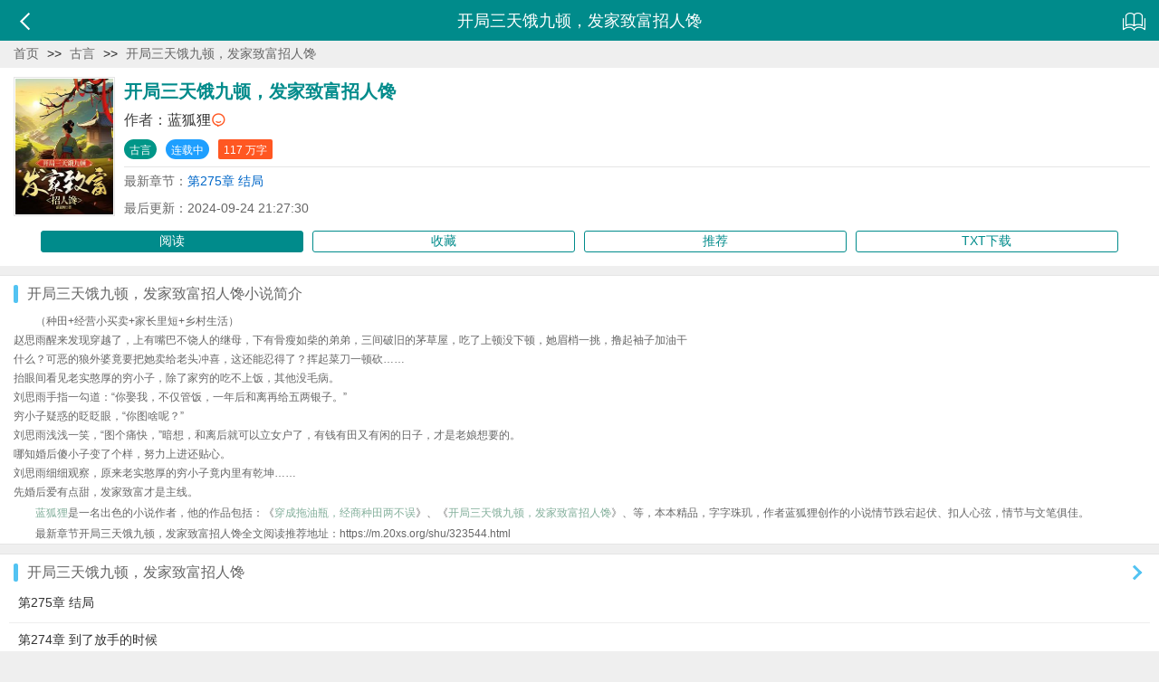

--- FILE ---
content_type: text/html; charset=utf-8
request_url: https://m.20xs.org/shu/323544.html
body_size: 13746
content:
<!DOCTYPE html><html><head><meta charset="UTF-8"><title>开局三天饿九顿，发家致富招人馋(蓝狐狸)_开局三天饿九顿，发家致富招人馋最新章节_20小说网移动版(m.20xs.org)</title><meta name="keywords" content="开局三天饿九顿，发家致富招人馋,开局三天饿九顿，发家致富招人馋最新章节,蓝狐狸"><meta name="description" content="开局三天饿九顿，发家致富招人馋最新章节由蓝狐狸提供：（种田+经营小买卖+家长里短+乡村生活）赵思雨醒来发现穿越了，上有嘴巴不饶人的继母，下有骨瘦如柴的弟弟，三间破旧的茅草屋，吃了上顿没下顿，她眉梢一挑，撸起袖子加油干什么？可恶的狼外婆竟要把她卖给老头冲喜，这还能忍得了？挥起菜刀一顿砍……抬眼间看见老实憨厚的穷小子，除了家穷的吃不上饭，其他没毛病。刘思雨手指一勾道：“你娶我，不仅管饭，一"><meta name="viewport" content="width=device-width,initial-scale=1.0,maximum-scale=1.0,minimum-scale=1.0,user-scalable=0"><meta name="format-detection" content="telephone=no,email=no,address=no"><meta name="applicable-device" content="mobile"><meta name="renderer" content="webkit"><meta http-equiv="Cache-Control" content="no-transform"><meta http-equiv="Cache-Control" content="no-siteapp"><meta http-equiv="X-UA-Compatible" content="IE=edge,chrome=1"><meta name="author" content="蓝狐狸" /><meta property="og:type" content="novel" /><meta property="og:title" content="开局三天饿九顿，发家致富招人馋"/><meta property="og:description" content="20小说网免费提供作者(蓝狐狸)的经典小说：《开局三天饿九顿，发家致富招人馋》最新章节全文阅读服务,本站更新及时,无弹窗广告,欢迎光临(m.20xs.org)观看小说:（种田+经营小买卖+家长里短+乡村生活）赵思雨醒来发现穿越了，上有嘴巴不饶人的继母，下有骨瘦如柴的弟弟，三间破旧的茅草屋，吃了上顿没下顿，她眉梢一挑，撸起袖子加油干什么？可恶的狼外婆竟要把她卖给老头冲喜，这还能忍得了？挥起菜刀一顿砍……抬眼间看见老实憨厚的穷小子，除了家穷的吃不上饭，其他没毛病。刘思雨手指一勾道：“你娶我，不仅管饭，一年后和离再给五两银子。”穷小子疑惑的眨眨眼，“你图啥呢？”刘思雨" /><meta property="og:url" content="https://m.20xs.org/shu/323544.html" /><meta property="og:image" content="https://img.20xs.org/323544/258067.jpg" /><meta property="og:novel:category" content="古言" /><meta property="og:novel:author" content="蓝狐狸" /><meta property="og:novel:book_name" content="开局三天饿九顿，发家致富招人馋" /><meta property="og:novel:read_url" content="https://m.20xs.org/323544/" /><meta property="og:novel:author_link" content="https://m.20xs.org/zuozhe/蓝狐狸.html"/><meta property="og:novel:status" content="连载中" /><meta property="og:novel:update_time" content="2024-09-24 21:27" /><meta property="og:novel:latest_chapter_name" content="第275章 结局" /><meta property="og:novel:latest_chapter_url" content="https://m.20xs.org/323544/119127342.html" /><link rel="stylesheet" type="text/css" href="/tpl/m/css/common.css?v=0.53"><script type="text/javascript" src="/tpl/m/js/common.js?v=0.53"></script></head><body id="info" article-id="323544"><div class="header"><i class="layui-icon i_back"></i><i class="layui-icon i_history"></i><h1>开局三天饿九顿，发家致富招人馋</h1></div><div class="main"><div class="path"><a href="https://m.20xs.org">首页</a> &gt;&gt; <a href="/GuYan/">古言</a> &gt;&gt; <a href="/shu/323544.html">开局三天饿九顿，发家致富招人馋</a></div><div class="detail"><img src="https://img.20xs.org/323544/258067.jpg" alt="开局三天饿九顿，发家致富招人馋"><p class="name"><strong>开局三天饿九顿，发家致富招人馋</strong></p><p class="author">作者：<a href="/zuozhe/蓝狐狸.html">蓝狐狸</a><i class="layui-icon i_author"></i></p><p><a href="/GuYan/" class="layui-btn layui-btn-xs layui-btn-radius">古言</a><span class="layui-btn layui-btn-xs layui-btn-radius layui-btn-normal">连载中</span><span class="layui-btn layui-btn-xs layui-bg-red">117 万字</span></p><p class="new">最新章节：<a href="/323544/119127342.html">第275章 结局</a></p><p>最后更新：2024-09-24 21:27:30</p></div><ul class="action"><li><a href="/323544/">阅读</a></li><li><a id="mark">收藏</a></li><li><a id="vote">推荐</a></li><li><a href="/xiazai/323544.html">TXT下载</a></li></ul><div class="box"><div class="title">开局三天饿九顿，发家致富招人馋小说简介</div><div class="intro"><p> （种田+经营小买卖+家长里短+乡村生活）<br /> 赵思雨醒来发现穿越了，上有嘴巴不饶人的继母，下有骨瘦如柴的弟弟，三间破旧的茅草屋，吃了上顿没下顿，她眉梢一挑，撸起袖子加油干<br /> 什么？可恶的狼外婆竟要把她卖给老头冲喜，这还能忍得了？挥起菜刀一顿砍……<br /> 抬眼间看见老实憨厚的穷小子，除了家穷的吃不上饭，其他没毛病。<br /> 刘思雨手指一勾道：“你娶我，不仅管饭，一年后和离再给五两银子。”<br /> 穷小子疑惑的眨眨眼，“你图啥呢？”<br /> 刘思雨浅浅一笑，“图个痛快，”暗想，和离后就可以立女户了，有钱有田又有闲的日子，才是老娘想要的。<br /> 哪知婚后傻小子变了个样，努力上进还贴心。<br /> 刘思雨细细观察，原来老实憨厚的穷小子竟内里有乾坤……<br /> 先婚后爱有点甜，发家致富才是主线。</p></p><p><a href="/zuozhe/蓝狐狸.html" title="蓝狐狸">蓝狐狸</a>是一名出色的小说作者，他的作品包括：《<a href="/275744/" title="穿成拖油瓶，经商种田两不误">穿成拖油瓶，经商种田两不误</a>》、《<a href="/323544/" title="开局三天饿九顿，发家致富招人馋">开局三天饿九顿，发家致富招人馋</a>》、等，本本精品，字字珠玑，作者蓝狐狸创作的小说情节跌宕起伏、扣人心弦，情节与文笔俱佳。</p><p>最新章节开局三天饿九顿，发家致富招人馋全文阅读推荐地址：https://m.20xs.org/shu/323544.html</p></div></div><div class="box"><div class="title"><a href="/323544/">开局三天饿九顿，发家致富招人馋</a></div><ul class="vlist"><li><a href="/323544/119127342.html">第275章 结局</a></li><li><a href="/323544/119127341.html">第274章 到了放手的时候</a></li><li><a href="/323544/119127340.html">第273章 逃跑被抓</a></li><li><a href="/323544/118951172.html">第272章 刘思雨被抓</a></li><li><a href="/323544/118951170.html">第271章 秦风的心意</a></li><li class="now"><a href="/323544/"><span style="left:auto;right:5px;">【展开+】</span>查看全部章节列表......</a></li><li><a href="/323544/114075326.html">第5章 多嘴的张婆子</a></li><li><a href="/323544/114075325.html">第4章 请兽医遇上下雨</a></li><li><a href="/323544/114075324.html">第3章 猪都不吃的东西，你当个宝</a></li><li><a href="/323544/114075322.html">第2章 十两银子的诱惑</a></li><li><a href="/323544/114075320.html">第1章 尖锐的声音</a></li></ul></div><div class="box"><div class="title">《开局三天饿九顿，发家致富招人馋》推荐</div><ul class="list"><li><a href="/shu/239627.html"><img src="https://img.20xs.org/239627/192107.jpg" alt="重生之将门毒后"></a><p class="bookname"><a href="/239627/">重生之将门毒后</a></p><p class="data"><span class="layui-btn layui-btn-xs layui-btn-radius">古言</span><span class="layui-btn layui-btn-xs layui-btn-radius layui-btn-danger">完结</span></p><p class="intro"> 将门嫡女，贞静柔婉，痴恋定王，自奔为眷。 六年辅佐，终成母仪天下。 陪他打江山，兴国土，涉险成为他国人质，五年归来，后宫已无容身之所。 他怀中的美人笑容明艳：“姐姐，江山定了，你也该退了。” 女儿惨死，太子被废。沈家满门忠烈，无一幸免。一朝倾覆，子丧族亡！ 沈妙怎么也没想到，患难夫妻，相互扶持，不过是一场逢场作戏的笑话！ 他道：“看在你跟了朕二十年，赐你全尸，谢恩吧。” 三尺白绫下，沈妙立下毒誓：是日何时丧，予与汝皆亡！ 重生回十四岁那年，悲剧未生，亲人还在，她还是那个温柔雅静的将门嫡女。 极品亲戚包藏祸心，堂姐堂妹恶毒无情，新进姨娘虎视眈眈，还有渣男意欲故技重来？ 家族要护，大仇要报，江山帝位，也要分一杯羹。这辈子，且看谁斗得过谁！ 但是那谢家小侯爷，提枪打马过的桀骜少年，偏立在她墙头傲然：“颠个皇权罢了，记住，天下归你，你——归我！” ---------------------------------------------------------- ——幽州十三京。 ——归你。 ——漠北定元城。 ——归你。 ——江南豫州，定西东海，临安青湖，洛阳古城。 ——都归你。 ——全都归我，谢景行你要什么？ ——嗯，你。 ------------------------------------------------------------- 最初他漠然道：“沈谢两家泾渭分明，沈家丫头突然示好，不怀好意！” 后来他冷静道：“都是一条绳上的蚂蚱，沈妙你安分点，有本候担着，谁敢逼你嫁人？” 再后来他傲娇道：“颠个乾坤不过如此。沈娇娇，万里江山，你我二人瓜分如何？” 最后，他霸气的把手一挥：“媳妇，分来分去甚麻烦，不分了！全归你，你归我！” 沈妙：“给本宫滚出去！”霸气重生的皇后凉凉和不良少年谢小候爷，男女主身心干净，强强联手，宠文一对一。请各位小天使多多支持哦~</p><p class="data">最新：<a href="/239627/94030733.html">第1161章 彩蛋番外</a></p></li><li><a href="/shu/233899.html"><img src="https://img.20xs.org/233899/192810.jpg" alt="嫡嫁千金"></a><p class="bookname"><a href="/233899/">嫡嫁千金</a></p><p class="data"><span class="layui-btn layui-btn-xs layui-btn-radius">古言</span><span class="layui-btn layui-btn-xs layui-btn-radius layui-btn-danger">完结</span></p><p class="intro"> 薛家小姐，才貌双绝，嫁得如意郎，恩爱和谐，三载相伴，郎君高中状元。 夫荣妻不贵，他性贪爵禄，为做驸马，将她视作尚公主路上的绊脚石，杀妻灭嗣。 骄纵公主站在她塌前讥讽：便是你容颜绝色，才学无双，终究只是个小吏的女儿，本宫碾死你——就跟碾死一只蚂蚁一样简单！ 被污声名，悬梁自尽，幼弟为讨公道却被强权害死，老父得此噩耗一病不起撒手人寰。 洪孝四十二年，燕京第一美人薛芳菲香消玉殒，于落水的首辅千金姜梨身体中重焕新生！ 一脚跨入高门大户，阴私腌臜层出不绝。各路魍魉魑魅，牛鬼蛇神，她以牙还牙以眼还眼。 曾经柔软心肠，如今厉如刀锋！姜梨发誓，再也不要微如尘埃任人践踏，这一世，平府上冤案，报血海深仇！ 他是北燕最年轻的国公爷，桀骜美艳，喜怒无常，府中收集世间奇花。 人人都说首辅千金姜家二小姐清灵可爱，品性高洁，纯洁良善如雪白莲花。 他红衣华艳，笑盈盈反问：“白莲花？分明就是吃人不吐骨头的食人花。” 姜梨：“国公小心折了手。” 姬蘅：“这么凶猛的食人花，当然是抢回府中镇宅了。”桀骜美人vs世家千金，男主妖艳贱货，女主白莲花精，强强联手，虐遍天下，就问你怕不怕？ 请支持正版茶~~</p><p class="data">最新：<a href="/233899/92762597.html">番外（泰国首发）：大小姐相亲记</a></p></li><li><a href="/shu/227219.html"><img src="https://img.20xs.org/227219/187739.jpg" alt="穿书后女配才是五个哥哥的真团宠"></a><p class="bookname"><a href="/227219/">穿书后女配才是五个哥哥的真团宠</a></p><p class="data"><span class="layui-btn layui-btn-xs layui-btn-radius">古言</span><span class="layui-btn layui-btn-xs layui-btn-radius layui-btn-normal">连载</span></p><p class="intro"> 苏莞意外穿到一本古言团宠文里，穿成了里面被地主妾室调换的假千金，也是本书最恶毒的女配，书中，她不满身份被换回，不想回农村过苦日子，故意闹自杀，还处处和真千金过不去，最后成功把自己给作死了，而真千金头顶女主光环，是书里名副其实的团宠，江莞的五个哥哥将来都会成为大佬，大哥入朝为官，官拜三品，二哥被神医收徒，医毒双绝，三哥保家卫国，成一代名将，四哥爱庖厨，御赐天下第一楼，五哥丹青妙绝，一画难求! 他们成为大佬后，对养妹越来越喜欢，对亲妹的所作所为却越来越厌恶，最后死的时候，无人愿意管她。 苏莞为了改变自己书中的命运，不让自己变得孤立无援，于是她便顺其自然回了农村老家，以诚心和哥哥们相处，逐渐也成了他们的团宠对象。 改变哥哥们看法的日子里，她利用自己的生活技能让生活越过越好，还一不小心救书中的大佬男二，朝夕相处之间，他对自己情根深种，还假装小奶狗对苏莞各种装可怜扮无辜，实际上他是个不折不扣的大黑芝麻汤圆。 一开始苏莞还假矜持，最后实在受不了他的美颜暴击，然后……斯哈斯哈</p></p><p class="data">最新：<a href="/227219/103042304.html">第481章 现代篇番外（二）</a></p></li><li><a href="/shu/222037.html"><img src="https://img.20xs.org/222037/183764.jpg" alt="疯批小师叔她五行缺德"></a><p class="bookname"><a href="/222037/">疯批小师叔她五行缺德</a></p><p class="data"><span class="layui-btn layui-btn-xs layui-btn-radius">古言</span><span class="layui-btn layui-btn-xs layui-btn-radius layui-btn-danger">完结</span></p><p class="intro"> 情感博主林渡被恋爱脑气得心梗而亡，死后穿进虐恋修真文中，成为手握祭天剧本，用骨灰为主角伟大爱情铺路的美强惨小师叔。 看完了剧本，她缓缓打出一个问号，“这宗门山上的野菜都被挖光了吧？” 系统循循善诱：看到你们宗门那帮恋爱脑了吗？拯救他们，你就能活。 林渡：一个愿打一个愿挨，尊重嘲笑锁死。 系统：亲亲你的寿命还有一天哦。 林渡：专业对口，包您满意。 于是林渡认命拯救起了文中被骗挖灵骨最终沦为残废的大师兄，怀着孩子被道侣剖腹取血救白月光的二师姐，被魔尊利用盗取师门重宝后惨被抛弃堕魔的小师妹…… 就是这个宗门画风怎么这么不对劲呢？掌门亲自铁锅炖大鹅，真人们不是在种菜就是在挖宝…… 林渡：不确定，再看看。 本以为沉沦者愚不可及，可林渡接触了之后才发现，师侄们那么可爱，都是邪魔外道的错！ 剧情渐渐发展到了关键节点，整个宗门都被林渡同化了。 大师兄：缺灵骨无法飞升？飞升不了你还可以下地狱啊！ 二师姐：双修？孩子？我有孕子丹你自己生吧。 小师妹：什么天下第一美男魔尊？就这？还没有我小师叔林渡一根手指头好看！ * 排雷：全本围绕女主成长，微群像，有cp，戏份少。</p></p><p class="data">最新：<a href="/222037/129468866.html">番外 新岁团圆番外</a></p></li><li><a href="/shu/208422.html"><img src="https://img.20xs.org/208422/173684.jpg" alt="团宠之蒋家小女会仙法"></a><p class="bookname"><a href="/208422/">团宠之蒋家小女会仙法</a></p><p class="data"><span class="layui-btn layui-btn-xs layui-btn-radius">古言</span><span class="layui-btn layui-btn-xs layui-btn-radius layui-btn-normal">连载</span></p><p class="intro"> 空间+修仙+种田+团宠+医术 大新闻！大新闻！ 青州百姓们奔走相告。 西津渡二百年没有闺女出生的蒋氏一族生女娃了。 传说这女娃娃生来便身带大福运。 出生当天，久旱的大地便天降甘霖。 出生几天，家里长辈上山打猎，捡到大灵芝，解了家里的燃眉之急。 出生半年，父亲金榜题名被钦点为探花，光宗耀祖。为官后，更是在小乖宝的护佑下，先后种出亩产数千斤的高产新粮种，轰动天下。一路顺风顺水，步步高升。 众勋贵大佬看着在帝王面前，不着痕迹给亲爹邀功捞好处的蒋禹清，再看看自家那群只会争风吃醋的嫡女庶女，羡慕的眼泪从嘴角流下来。 躺赢的蒋爹弱弱的举手：我说真不是我教的，你们信吗？ 众大佬：阿呸...... 眼看着小姑娘越来越出色，引的一众狂风浪蝶争相扑来，某太子彻底怒了，剑锋横扫之处，血流成河：孤养大的花，尔敢！</p></p><p class="data">最新：<a href="/208422/127585925.html">第316章 大结局</a></p></li><li><a href="/shu/233254.html"><img src="https://img.20xs.org/233254/192134.jpg" alt="辞金枝"></a><p class="bookname"><a href="/233254/">辞金枝</a></p><p class="data"><span class="layui-btn layui-btn-xs layui-btn-radius">古言</span><span class="layui-btn layui-btn-xs layui-btn-radius layui-btn-danger">完结</span></p><p class="intro"> 辛柚天生一双异瞳，能偶尔看到他人将要发生的倒霉事。这是她的烦恼，亦是她的底气。 京城吃瓜群众突然发现:少卿府那个寄人篱下的表姑娘硬气起来了！</p><p class="data">最新：<a href="/233254/135520325.html">《辞金枝》简体上市</a></p></li><li><a href="/shu/299671.html"><img src="https://img.20xs.org/299671/239768.jpg" alt="魂穿甄嬛传之从大胖橘开始"></a><p class="bookname"><a href="/299671/">魂穿甄嬛传之从大胖橘开始</a></p><p class="data"><span class="layui-btn layui-btn-xs layui-btn-radius">古言</span><span class="layui-btn layui-btn-xs layui-btn-radius layui-btn-normal">连载</span></p><p class="intro"> 别名：魂穿甄嬛传之从大胖橘开始 食用指南： ①看不惯男性视角可从番外开始看。 ②文笔有限，轻喷，可提意见，但是请在作者书评下方提，别的地方真的看不到，谢谢。 ③第一个世界因为男主还未成长，相信爱情，有自曝环节，不喜还请跳过。 「金手指强大每个世界一个金手指＋男性向」 宋祁穿越了，成了剧中的大胖橘。 嗯，年轻了，后宫还佳丽三千，宋祁表示赚了，可后宫妃嫔接二连三的重生，让宋祁怀疑人生…… 还好金手指够大，宋祁费死费活的当了那么多年的打工人，成就了大好帝国。原本以为可以躺平了，却不曾想……这仅仅是开始。 （最后，谢谢大家观看，简介无能，请看正文） 1.大胖橘?? 2.温实初?? 3.年羹尧?? 4.安比槐?? 5.弘晖?? 6.狂徒与三阿哥?? 7.五蛋弘昼?? 番外一：当宜修穿成沈眉庄?? 番外二：当安陵容长得像柔则?? 番外三：宜修变成如懿?? 番外四：果郡王的艳色后宫?? 全书完结</p></p><p class="data">最新：<a href="/299671/108605694.html">第5章 番外之果郡王的艳色后宫（完）之全书完</a></p></li><li><a href="/shu/295888.html"><img src="https://img.20xs.org/295888/236907.jpg" alt="秦凤药传奇"></a><p class="bookname"><a href="/295888/">秦凤药传奇</a></p><p class="data"><span class="layui-btn layui-btn-xs layui-btn-radius">古言</span><span class="layui-btn layui-btn-xs layui-btn-radius layui-btn-danger">完结</span></p><p class="intro"> 三年大旱，饿殍满地。秦凤药被父母当作两脚羊卖掉，面对死路，她自卖自身跟着人贩子逃走。 被转卖至常家，陪着常家大小姐历经抄家逃难、官复原职、帮助小姐在夫家站稳脚跟，卷入夺嫡之争，入宫后为未来小皇帝登基出谋划策，在家族与皇宫里凭着清醒、多智、腹黑……一路向上爬，登顶大周唯一一品女官。 主角慢慢成长为一个成熟、机智、有勇有谋的女官。请给她成长的时间。</p></p><p class="data">最新：<a href="/295888/149202785.html">第1579章 催毁灵魂</a></p></li><li><a href="/shu/60672.html"><img src="https://img.20xs.org/60672/76767.jpg" alt="穿越逍遥嫡女"></a><p class="bookname"><a href="/60672/">穿越逍遥嫡女</a></p><p class="data"><span class="layui-btn layui-btn-xs layui-btn-radius">古言</span><span class="layui-btn layui-btn-xs layui-btn-radius layui-btn-danger">完结</span></p><p class="intro">新文【穿成八零异能女】正在连载中，欢迎收藏，谢谢支持！~~~ 二十一世纪含着金汤勺出生的肖云依，因飞机失事带着她的金手指空间穿越了，再醒来就成了架空世界龙腾国淮阳侯府二房嫡女展云依。 因三年前父亲带着弟弟出去办事，回府途中因管闲事把仅七岁的嫡子丢失，从此夫妻成陌路。 母亲终是油尽灯枯，在生命的最后为女儿拼尽全力安排后路，然亲爹无颜面对嫡女，干脆不管不问。 大房伯娘母女除了算计她已定婚未婚夫也就算了，还想跟二房姨娘合伙算计她母亲的嫁妆，真是‘是可忍孰不可忍’既然你们都想要，就让你们‘如愿以偿’好了。 可慢慢发现事情并不是那么简单，看云依如何在这架空世界找回丢失的弟弟，培养成人中龙凤，帮着原主和母亲报仇雪恨。 身后传说中铁血冷面神‘战王’之称的睿王爷默默相护，看云依如何逍遥生活这一世。</p><p class="data">最新：<a href="/60672/74494619.html">第1676章 番外九（完）</a></p></li><li><a href="/shu/203631.html"><img src="https://img.20xs.org/203631/134563.jpg" alt="四合院之情满四合院"></a><p class="bookname"><a href="/203631/">四合院之情满四合院</a></p><p class="data"><span class="layui-btn layui-btn-xs layui-btn-radius">古言</span><span class="layui-btn layui-btn-xs layui-btn-radius layui-btn-normal">连载</span></p><p class="intro"> 不一样的人设，不一样的情节，演绎出不一样的四合院儿故事。禽满四合院，成了情满四合院，满满的都是情，满满的都是爱。</p><p class="data">最新：<a href="/203631/80224811.html">第300章 美好生活（大结局）</a></p></li></ul></div></div><div class="tui"><div class="listtop"><a href="https://m.20xs.org/shu/323544.html">开局三天饿九顿，发家致富招人馋 蓝狐狸</a> - <a href="https://m.20xs.org/323544/">开局三天饿九顿，发家致富招人馋全文阅读</a> - <a href="https://m.20xs.org/xiazai/323544.html">开局三天饿九顿，发家致富招人馋txt下载</a> - <a href="https://m.20xs.org/shu/323544.html">开局三天饿九顿，发家致富招人馋最新章节</a> - <a href="https://m.20xs.org/GuYan/">好看的古言小说</a></div><div class="quantop"><a href="/top/monthvisit/"><strong>站内强推</strong></a><a href="https://m.20xs.org/shu/206910.html">十日终焉</a>&nbsp;<a href="https://m.20xs.org/shu/116964.html">剑来</a>&nbsp;<a href="https://m.20xs.org/shu/123604.html">龙族</a>&nbsp;<a href="https://m.20xs.org/shu/308056.html">官场从秘书开始</a>&nbsp;<a href="https://m.20xs.org/shu/243130.html">仕途人生</a>&nbsp;<a href="https://m.20xs.org/shu/248138.html">我在精神病院学斩神</a>&nbsp;<a href="https://m.20xs.org/shu/284405.html">年代1960：穿越南锣鼓巷，</a>&nbsp;<a href="https://m.20xs.org/shu/56322.html">乳娘的诱惑</a>&nbsp;<a href="https://m.20xs.org/shu/197536.html">上门龙婿</a>&nbsp;<a href="https://m.20xs.org/shu/230160.html">官场：救了女领导后，我一路飞升</a>&nbsp;<a href="https://m.20xs.org/shu/446011.html">兽校开局被强吻？我被疯批们娇宠</a>&nbsp;<a href="https://m.20xs.org/shu/343070.html">惊！漂亮炮灰总被疯批男主们觊觎</a>&nbsp;<a href="https://m.20xs.org/shu/210079.html">遮天记</a>&nbsp;<a href="https://m.20xs.org/shu/256519.html">诡舍</a>&nbsp;<a href="https://m.20xs.org/shu/85811.html">混沌天帝诀</a>&nbsp;<a href="https://m.20xs.org/shu/384754.html">穿越做皇帝，体验三千嫔妃</a>&nbsp;<a href="https://m.20xs.org/shu/104581.html">官榜</a>&nbsp;<a href="https://m.20xs.org/shu/75079.html">都市狂枭</a>&nbsp;<a href="https://m.20xs.org/shu/207793.html">老祖别苟了，宇宙要没了</a>&nbsp;<a href="https://m.20xs.org/shu/103106.html">校花之贴身高手</a>&nbsp;</div><div class="readtop"><a href="/top/goodnum/"><strong>经典收藏</strong></a><a href="https://m.20xs.org/shu/239627.html">重生之将门毒后</a>&nbsp;<a href="https://m.20xs.org/shu/222037.html">疯批小师叔她五行缺德</a>&nbsp;<a href="https://m.20xs.org/shu/269573.html">满门炮灰读我心后，全家造反了</a>&nbsp;<a href="https://m.20xs.org/shu/233254.html">辞金枝</a>&nbsp;<a href="https://m.20xs.org/shu/233899.html">嫡嫁千金</a>&nbsp;<a href="https://m.20xs.org/shu/208422.html">团宠之蒋家小女会仙法</a>&nbsp;<a href="https://m.20xs.org/shu/254837.html">穿成继母后，我改造全家种田忙</a>&nbsp;<a href="https://m.20xs.org/shu/227219.html">穿书后女配才是五个哥哥的真团宠</a>&nbsp;<a href="https://m.20xs.org/shu/75534.html">重生之女将星</a>&nbsp;<a href="https://m.20xs.org/shu/233264.html">长安好</a>&nbsp;<a href="https://m.20xs.org/shu/233364.html">红楼之谁也不能打扰我的退休生活</a>&nbsp;<a href="https://m.20xs.org/shu/274594.html">全家偷听我心声杀疯了，我负责吃奶</a>&nbsp;<a href="https://m.20xs.org/shu/233245.html">香归</a>&nbsp;<a href="https://m.20xs.org/shu/293936.html">灯花笑</a>&nbsp;<a href="https://m.20xs.org/shu/233251.html">燕辞归</a>&nbsp;<a href="https://m.20xs.org/shu/87382.html">咸鱼一家的穿书生活</a>&nbsp;<a href="https://m.20xs.org/shu/257088.html">一纸千金</a>&nbsp;<a href="https://m.20xs.org/shu/217747.html">女配修仙：干掉原书大女主</a>&nbsp;<a href="https://m.20xs.org/shu/125334.html">最强升级系统</a>&nbsp;<a href="https://m.20xs.org/shu/226576.html">穿越农家，科举为上</a>&nbsp;</div><div class="newtop"><a href="/top/lastupdate/"><strong>最近更新</strong></a><a href="https://m.20xs.org/shu/449214.html">共梦禁欲权臣后，腰软娇娇被宠野</a>&nbsp;<a href="https://m.20xs.org/shu/449207.html">听到暴君心声，炮灰宫女一身反骨</a>&nbsp;<a href="https://m.20xs.org/shu/449199.html">穿成古代穷鬼，我卖盒饭馋哭太子</a>&nbsp;<a href="https://m.20xs.org/shu/449194.html">皇后只想去父留子，陛下急了！</a>&nbsp;<a href="https://m.20xs.org/shu/449191.html">共感娇软女奴后，暴君他日夜难熬</a>&nbsp;<a href="https://m.20xs.org/shu/449190.html">老太穿成古代女配，被王爷痴宠了</a>&nbsp;<a href="https://m.20xs.org/shu/449183.html">青君</a>&nbsp;<a href="https://m.20xs.org/shu/449182.html">二嫁大吉</a>&nbsp;<a href="https://m.20xs.org/shu/449179.html">毒妻</a>&nbsp;<a href="https://m.20xs.org/shu/449155.html">成婚五年不着家，重生改嫁你哭啥</a>&nbsp;<a href="https://m.20xs.org/shu/449153.html">三体空间？上交国家，硬核升级</a>&nbsp;<a href="https://m.20xs.org/shu/449147.html">暴君病中惊坐起，爱卿竟是女儿身</a>&nbsp;<a href="https://m.20xs.org/shu/449139.html">寒门贵婢</a>&nbsp;<a href="https://m.20xs.org/shu/449137.html">成婚不圆房？重生娇娇不嫁他急了</a>&nbsp;<a href="https://m.20xs.org/shu/449131.html">杀夫弑子后，凶悍恶妇重生了</a>&nbsp;<a href="https://m.20xs.org/shu/449110.html">折骨囚春深</a>&nbsp;<a href="https://m.20xs.org/shu/449105.html">前世为妃你不要，重生另嫁你慌啥</a>&nbsp;<a href="https://m.20xs.org/shu/449104.html">我，木偶戏神，斩断阴阳</a>&nbsp;<a href="https://m.20xs.org/shu/449092.html">寡妇娘子要寻夫</a>&nbsp;<a href="https://m.20xs.org/shu/449090.html">我，恶毒小妾，怎么就母仪天下了</a>&nbsp;<a href="https://m.20xs.org/shu/449080.html">穿书倒霉女配：反派皇帝不许跑</a>&nbsp;<a href="https://m.20xs.org/shu/449075.html">九宫引魂案</a>&nbsp;<a href="https://m.20xs.org/shu/449069.html">穿成奶萌小反派？她带全家打脸去</a>&nbsp;<a href="https://m.20xs.org/shu/449068.html">心声泄露，禁欲太子对我纠缠不休</a>&nbsp;<a href="https://m.20xs.org/shu/449067.html">和离后，清冷权臣红眼喊我小祖宗</a>&nbsp;<a href="https://m.20xs.org/shu/449066.html">都说我克夫，佛子世子偏要破戒宠</a>&nbsp;<a href="https://m.20xs.org/shu/449064.html">恶毒胖媳洗白后，别人逃荒她躺赢</a>&nbsp;<a href="https://m.20xs.org/shu/449063.html">为夫纳妾十八房，我收将军做外室</a>&nbsp;<a href="https://m.20xs.org/shu/449061.html">农家长姐通古今，来回横跳致富勤</a>&nbsp;<a href="https://m.20xs.org/shu/449060.html">墨染相思覆流年</a>&nbsp;<a href="https://m.20xs.org/shu/449053.html">我在大明搞批发，回现代当神豪</a>&nbsp;<a href="https://m.20xs.org/shu/449049.html">食在大梁</a>&nbsp;<a href="https://m.20xs.org/shu/449044.html">怎么？反派也要科举！</a>&nbsp;<a href="https://m.20xs.org/shu/449041.html">囚鸾</a>&nbsp;<a href="https://m.20xs.org/shu/449039.html">朱门砚深</a>&nbsp;<a href="https://m.20xs.org/shu/449034.html">通灵长公主忙吃瓜，众大佬求垂怜</a>&nbsp;<a href="https://m.20xs.org/shu/449033.html">夺军功谋凤位？重生假千金杀疯了</a>&nbsp;<a href="https://m.20xs.org/shu/449032.html">敢逼我替嫁？嫡女提刀断亲虐极品</a>&nbsp;<a href="https://m.20xs.org/shu/449031.html">王爷，夫人又把您死对头刀了</a>&nbsp;<a href="https://m.20xs.org/shu/449019.html">木楠花开璟满枝</a>&nbsp;<a href="https://m.20xs.org/shu/449018.html">女帝成长手册</a>&nbsp;<a href="https://m.20xs.org/shu/449016.html">前夫别撩，姑娘我事后不认人</a>&nbsp;<a href="https://m.20xs.org/shu/449004.html">一不小心苟到宠妃了</a>&nbsp;<a href="https://m.20xs.org/shu/448996.html">天国绝恋</a>&nbsp;<a href="https://m.20xs.org/shu/448989.html">大雍律政皇后</a>&nbsp;<a href="https://m.20xs.org/shu/448983.html">从孤女开始，江山与美男都笑纳</a>&nbsp;<a href="https://m.20xs.org/shu/448972.html">兼祧两房后，诈死夫君回来了</a>&nbsp;<a href="https://m.20xs.org/shu/448943.html">重生不做万人嫌，她被将军府团宠了</a>&nbsp;<a href="https://m.20xs.org/shu/448930.html">替嫁惨死后，我驯服了疯批侯爷</a>&nbsp;<a href="https://m.20xs.org/shu/448924.html">夫君迎青梅入府？我带崽高嫁将门</a>&nbsp;<a href="https://m.20xs.org/shu/448923.html">我堂堂公主，娶八个驸马怎么了？</a>&nbsp;<a href="https://m.20xs.org/shu/448917.html">报告王爷，王妃又发疯了</a>&nbsp;<a href="https://m.20xs.org/shu/448915.html">缠春栀</a>&nbsp;<a href="https://m.20xs.org/shu/448906.html">攻略错目标后，她身陷雄竞修罗场</a>&nbsp;<a href="https://m.20xs.org/shu/448898.html">女将军重生后，嫁太子，屠满门</a>&nbsp;<a href="https://m.20xs.org/shu/448895.html">雀出樊笼</a>&nbsp;<a href="https://m.20xs.org/shu/448888.html">落魄公主？三个大佬全为我折腰</a>&nbsp;<a href="https://m.20xs.org/shu/448887.html">共感疯批暴君后，他甘做我裙下臣</a>&nbsp;<a href="https://m.20xs.org/shu/448841.html">宫斗？退退退！咸鱼窥心躺赢到懵</a>&nbsp;<a href="https://m.20xs.org/shu/448812.html">互换夫婿，我坐凤位你当首辅夫人</a>&nbsp;<a href="https://m.20xs.org/shu/448805.html">女尊：开局绑定系统后夫郎太绝色</a>&nbsp;<a href="https://m.20xs.org/shu/448799.html">岐黄倾锦堂</a>&nbsp;<a href="https://m.20xs.org/shu/448773.html">女匪首又强抢民男了</a>&nbsp;<a href="https://m.20xs.org/shu/448743.html">老夫人威武，重生侯府嘎嘎乱杀</a>&nbsp;<a href="https://m.20xs.org/shu/448737.html">双穿之局：我在古代伪装学废了</a>&nbsp;<a href="https://m.20xs.org/shu/448713.html">被状元儿子烧死后，老太太重生了</a>&nbsp;<a href="https://m.20xs.org/shu/448710.html">不想当将军的娘娘不是好园丁</a>&nbsp;<a href="https://m.20xs.org/shu/448703.html">爆笑！这个闲鱼庶女过分强大</a>&nbsp;<a href="https://m.20xs.org/shu/448693.html">快穿之她总被失忆的男主攻略</a>&nbsp;<a href="https://m.20xs.org/shu/448673.html">兽世烟火，佳肴为药</a>&nbsp;<a href="https://m.20xs.org/shu/448643.html">冷王独宠：神医王妃她又A又飒</a>&nbsp;<a href="https://m.20xs.org/shu/448628.html">双阙录</a>&nbsp;<a href="https://m.20xs.org/shu/448606.html">直播穿史：改写华夏劫</a>&nbsp;<a href="https://m.20xs.org/shu/448597.html">回京认亲后，玄学大小姐一卦难求</a>&nbsp;<a href="https://m.20xs.org/shu/448578.html">社畜整顿古代：太子被迫成婚</a>&nbsp;<a href="https://m.20xs.org/shu/448556.html">殉葬王妃掀了摄政王的棺材板</a>&nbsp;<a href="https://m.20xs.org/shu/448555.html">娶妻当变强</a>&nbsp;<a href="https://m.20xs.org/shu/448549.html">凤出深山</a>&nbsp;<a href="https://m.20xs.org/shu/448527.html">兽世超市与雄竞</a>&nbsp;<a href="https://m.20xs.org/shu/448517.html">小胖妞在青楼，大佬们全是裙下臣</a>&nbsp;<a href="https://m.20xs.org/shu/448514.html">谢家菜花</a>&nbsp;<a href="https://m.20xs.org/shu/448484.html">社畜穿古代：开局破屋，终成大佬</a>&nbsp;<a href="https://m.20xs.org/shu/448483.html">乱世逃荒，拿刀带着老幼杀疯了</a>&nbsp;<a href="https://m.20xs.org/shu/448477.html">快穿之系统哭着喊着要养我</a>&nbsp;<a href="https://m.20xs.org/shu/448474.html">清宫记事：她从历史之外来</a>&nbsp;<a href="https://m.20xs.org/shu/448459.html">救命！解毒后，短命王爷要我陪葬</a>&nbsp;<a href="https://m.20xs.org/shu/448434.html">晨之花，夕之月</a>&nbsp;<a href="https://m.20xs.org/shu/448423.html">一旨圣意入宫，冷戾帝王缠上她</a>&nbsp;<a href="https://m.20xs.org/shu/448402.html">穿越之我替原主还具债</a>&nbsp;<a href="https://m.20xs.org/shu/448385.html">你以为我羞怕其实我窃喜你上钩了</a>&nbsp;</div><div class="listtop"><a href="https://m.20xs.org/shu/323544.html">开局三天饿九顿，发家致富招人馋 蓝狐狸</a> - <a href="https://m.20xs.org/xiazai/323544.html">开局三天饿九顿，发家致富招人馋txt下载</a> - <a href="https://m.20xs.org/shu/323544.html">开局三天饿九顿，发家致富招人馋最新章节</a> - <a href="https://m.20xs.org/323544/">开局三天饿九顿，发家致富招人馋全文阅读</a> - <a href="https://m.20xs.org/GuYan/">好看的古言小说</a></div></div><form action="/search.html" method="post" class="search"><span><i class="layui-icon i_search"></i><i class="layui-icon i_cancel"></i><input type="text" name="searchkey" placeholder="请输入搜索内容！" /></span><button class="layui-btn">搜索</button></form><div class="footer"><p><a href="/shuku/">书库</a><a href="/sort.html">分类</a><a href="/zuozhe/">作者</a><a href="/wanben/">全本</a><a href="/top/">排行</a></p><p><a href="https://m.20xs.org/">首页</a><a href="/top/allvisit/">点击榜</a><a href="/top/allvote/">推荐榜</a><a href="/top/goodnum/">收藏榜</a><a href="/history.html">临时书架</a></p><p><a href="https://www.20xs.org/">电脑版</a><a href="/quanbuxiaoshuo/">全部小说</a><a href="/top/lastupdate/">最近更新</a><a href="/sitemap/index.xml">网站地图</a><a href="/mark.html">会员书架</a></p><p> Copyright &copy; 2026 <a href="https://m.20xs.org">20小说网 (m.20xs.org)</a></p></div><div style="display: none"><script type="text/javascript"> var _hmt = _hmt || []; (function () { var hm = document.createElement("script"); hm.src = "https://hm.baidu.com/hm.js?3094b20ed277f38e8f9ac2b2b29d6263"; var s = document.getElementsByTagName("script")[0]; s.parentNode.insertBefore(hm, s); })(); </script><script type="text/javascript"> var _hmt = _hmt || []; (function () { var hm = document.createElement("script"); hm.src = "https://hm.baidu.com/hm.js?f690f2321d66bd8a2db7edc69c11f3da"; var s = document.getElementsByTagName("script")[0]; s.parentNode.insertBefore(hm, s); })(); </script></div>

--- FILE ---
content_type: text/css
request_url: https://m.20xs.org/tpl/m/css/common.css?v=0.53
body_size: 4379
content:
@import url(https://cdnjs.cloudflare.com/ajax/libs/layui/2.6.8/css/layui.css);
body,html{margin:0;padding:0;width:100%;height:100%;background-color:#efefef}
.hide{display:none}
.left{float:left!important}
.right{float:right!important}
.i_home:after{content:'\e68e'}
.i_back:after{content:'\e603'}
.i_menu:after{content:'\e65f'}
.i_search:after{content:'\e615'}
.i_history:after{content:'\e705'}
.i_cancel:after{content:'\1007'}
.i_more:after{content:'\e602'}
.i_author:after{content:'\e606'}
.i_sort:after{content:'\e715'}
.i_top:after{content:'\e735'}
.i_visit:after{content:'\e756'}
.i_vote:after{content:'\e6c6'}
.i_mark:after{content:'\e600'}
.i_size:after{content:'\e642'}
.i_time:after{content:'\e60e'}
.i_set:after{content:'\e614'}
.i_book:after{content:'\e705'}
.i_read:after{content:'\e60a'}
.i_prev:after{content:'\e65a'}
.i_next:after{content:'\e65b'}
.i_down:after{content:'\e64c'}
.header{position:fixed;top:0;right:0;left:0;z-index:9999;padding:0 5px;height:45px;background-color:darkcyan;text-align:center;}
.header i{float:right;display:block;width:45px;height:45px;color:#fff;font-size:25px;line-height:48px}
.header i.i_back{float:left}
.header a{display:inline-block}
.header a.logo{float:left;height:45px;color:#fff;font-weight:600;font-size:20px;line-height:46px}
.header h1,.header p{overflow:hidden;height:45px;color:#fff;font-size:18px;line-height:46px}
.header ul{display:inline-block;overflow:hidden;margin-top:8px;border-radius:45px;background-color:#fff}
.header li{display:inline-block;padding:1px}
.header li a{display:inline-block;padding:2px 10px;color:#333;font-size:17px}
.header li.now a{border-radius:45px;background-color:darkcyan;color:#fff}
div.menu{box-shadow:0 0 10px 5px rgba(0,0,0,.1)}
div.menu a{display:block;padding:10px 15px;color:#00aded;font-size:14px}
div.menu a+a{border-top:1px solid #ddd}
.footer{margin:10px 10px 0;padding:10px;border-top:1px solid #ccc;text-align:center}
.footer p{color:#666;line-height:25px}
.footer a{padding:0 3px;color:#999}
.nav{position:fixed;top:49px;right:0;left:0;z-index:9999;height:35px;background-color:#fff;text-align:center}
.nav li{display:inline-block;width:20%;height:35px}
.nav li a{display:block;height:34px;color:#666;font-size:16px;line-height:35px}
.nav li.now a{border-bottom:2px solid darkcyan;color:darkcyan}
.main{padding-top:45px}
.nav+.main{padding-top:81px}
.account{margin:15px}
.search{display:-webkit-flex;display:flex;padding:10px 10px 0;height:35px}
.search span{position:relative;display:inline-block;margin-right:10px;padding:0 45px;height:35px;border-radius:35px;background-color:#fff;line-height:35px;flex-grow:1}
.search span i{position:absolute;top:0;right:0;display:block;width:38px;height:35px;color:#ccc;text-align:center;font-size:20px;line-height:38px}
.search span i:first-child{right:auto;left:0;color:#aaa}
.search span input{width:100%;height:25px;border:0 none;font-size:15px;line-height:25px}
.search button{padding:0 12px;height:35px;border-radius:4px;background-color:darkcyan;font-size:17px;line-height:35px}
.search.in{padding:10px;}
.search.in button{background-color:darkcyan}
.search+.layui-btn-container{padding:11px 0 0 11px;background-color:#fff}
.path{padding:6px 10px}
.path a{padding:5px;color:#666}
.caption{margin-top:10px;padding:6px;border:1px solid #cacaca;background-color:#E1ECED;color:#8f8f8f;font-weight:700;font-family:"Microsoft YaHei",微软雅黑,宋体,仿宋_GB2312,Verdana,Arial,sans-seri}
.caption span{float:right}
.caption a{color:#0067c8}
.search+.caption{padding-bottom:0;font-size:15px}
.last{padding:12px 15px;border-top:1px solid #e5e5e5;background-color:#fff;color:#999;font-size:15px}
.last p{float:left}
.last a{display:block;color:#00aeef}
.library{padding:10px 10px 5px;background-color:#f4f4f4;-webkit-user-select:none;user-select:none}
.library ul{display:none}
.library ul.filter{display:block}
.library ul.filter li{cursor:pointer}
.library ul.filter li i:after{content:'\e61a'}
.library ul.filter li.active i:after{content:'\e619'}
.library ul li{display:inline-block;overflow:hidden;width:32%;height:30px;color:#333;text-align:center;line-height:30px}
.library li a{padding:4px 10px;border:1px solid #e5e5e5;border-radius:20px;color:#666}
.library li.on a{border-color:darkcyan;background-color:darkcyan;color:#fff}
.library li i{color:#999;font-size:12px}
.sort{margin:5px}
.sort li{display:inline-block;width:50%}
.sort li:first-child{width:100%}
.sort li i{position:relative;top:1.5px;float:right;display:block;width:50px;border-left:1px solid #ddd;color:#ff6000;text-align:right;font-style:normal}
.sort li a{display:block;margin:5px;padding:12px;border:1px solid #ddd;background-color:#fcfcfc;color:#666}
.sort li a:active,.sort li a:hover{background-color:#f4f4f4}
.top li{margin:10px;border:1px solid #ddd;background-color:#fff}
.top li p{padding:10px;border-bottom:1px solid #ddd;background-color:#fff}
.top li a{display:inline-block;-webkit-box-sizing:border-box;box-sizing:border-box;padding:10px 0;width:25%;color:darkcyan;text-align:center}
.top li a:first-child{padding-left:10px;width:100%;color:#666;text-align:left}
.top li a+a{border-left:1px solid #ddd}
.top li a:active,.top li a:hover{background-color:#f4f4f4}
.top li a>i{float:right;margin-right:10px}
.box{margin:10px 0;border-top:1px solid #e5e5e5;border-bottom:1px solid #e5e5e5;background-color:#fff}
.box .title{position:relative;overflow:hidden;padding:10px 20px 5px 30px;height:20px;color:#666;font-size:16px;line-height:20px}
.box .title:before{position:absolute;top:10px;left:15px;display:block;width:1px;height:16px;border:2px solid #52c3f2;border-radius:2px;background-color:#52c3f2;content:' '}
.box .title a{position:relative;display:block;color:#666}
.box .title a:after{position:absolute;top:4px;right:1px;display:block;width:9px;height:9px;border-top:3px solid #52c3f2;border-right:3px solid #52c3f2;content:' ';-webkit-transform:rotate(45deg);transform:rotate(45deg)}
.cover{overflow-x:auto;margin:0 10px;white-space:nowrap}
.cover li{display:inline-block;overflow:hidden;padding:5px;width:106px;height:200px}
.cover li a{color:#888}
.cover li img{padding:1px;width:100px;height:150px;border:1px solid #e5e5e5}
.cover li img:active,.cover li img:hover{padding:0;border:2px solid darkcyan}
.cover li p{overflow:hidden;height:25px;color:#333;font-size:15px;line-height:25px}
.vote{padding:5px 10px}
.vote span.layui-badge{float:left;margin:5px 8px 0 4px}
.vote img{float:left;margin-right:15px;margin-right:10px;padding:2px;width:100px;height:150px;border:1px solid #e5e5e5}
.vote img:active,.vote img:hover{padding:1px;border:2px solid darkcyan}
.vote p{overflow:hidden}
.vote p.bookname{height:35px;font-size:17px;line-height:35px}
.vote p.author{height:25px;font-size:15px;line-height:25px}
.vote p.intro{margin:10px 0 15px;height:80px;font-size:14px;line-height:20px}
.vote p span.data{float:right;margin-right:5px}
.vlist{padding:0 10px}
.vlist li{overflow:hidden;border-top:1px solid #eee;color:#666}
.vlist li a{position:relative;display:block;overflow:hidden;padding:10px 5px;height:20px;border-left:5px solid #fff}
.vlist li span{position:absolute;top:11px;left:5px;color:#0078ad}
.vlist li.now{background-color:#f7fdff}
.vlist li.now a{color:darkcyan;border-left-color:darkcyan}
.vlist li.now span{float:right;color:#009688}
.vlist p{overflow:hidden;margin-left:50px;height:20px;font-size:16px;line-height:20px}
.vlist p.bookname{float:left;margin-left:26px}
.vlist p.author{float:right;font-size:14px}
.title+.vlist li:first-child{border-top:0 none}
.alist{padding:10px;background-color:#fff}
.alist li+li{border-top:1px solid #eee}
.alist li a{display:block;overflow:hidden;padding:10px;height:20px;font-size:16px;line-height:20px}
.ilist{padding:8px 5px}
.ilist li{display:inline-block;padding:8px 0;width:32%;text-align:center}
.ilist li img{width:100px;height:150px;border:1px solid #ccc}
.ilist li p{overflow:hidden;padding:0 5px;height:30px;color:#555;font-size:16px;line-height:30px}
.ilist li i.layui-icon{position:relative;display:none}
.ilist.edit li i.layui-icon{display:inline}
.ilist li i.layui-icon:before{position:absolute;top:-80px;right:-15px;z-index:999;color:#727272;content:'\1007';font-size:32px}
.ilist li i.layui-icon:active:before,.ilist li i.layui-icon:hover:before{color:#dd5a4c}
.ilist li i.layui-icon:after{position:absolute;top:-72px;right:-7px;display:block;width:15px;height:15px;background-color:#fff;content:' '}
.clear{display:none;margin:0 10px}
.list{padding:0 15px;border-bottom:1px solid #e5e5e5;background-color:#fff}
.list li{padding:10px 5px}
.list li+li{border-top:1px solid #e5e5e5}
.list li img{float:left;margin:5px 10px 0 0;width:86px;height:120px;border:1px solid #e5e5e5}
.list li p{overflow:hidden;height:25px;line-height:25px}
.list li p i{color:#0067c8;font-style:normal}
.list li p.data{height:20px;color:#888;line-height:20px}
.list li p.chapter{height:25px;line-height:25px}
.list li p.chapter a{color:#333}
.list li p.author+p.chapter{margin-top:10px}
.list li p.intro{height:40px;line-height:20px}
.list li p.data+p.intro{height:60px;line-height:20px}
.list li span.data{float:right;color:#ff6000;font-size:14px}
.list li span.data i{margin-right:2px;color:#999;vertical-align:-1px}
.list a.mark_read{float:right;display:block}
.list a.mark_del{float:right;display:none}
.list.edit a.mark_read{display:none}
.list.edit a.mark_del{display:block}
.list.lite{padding:0 10px}
.list.lite li{padding:5px;border-top:0 none}
.load-more{margin:10px}
.detail{padding:10px;height:150px;background-color:#fff}
.detail img{float:left;margin:0 15px 0 5px;margin-right:10px;padding:1px;width:108px;height:150px;border:1px solid #e5e5e5}
.detail p{overflow:hidden;height:30px;color:#666;line-height:30px}
.detail p.name{height:32px;font-size:20px;line-height:32px}
.detail p.name strong{color:darkcyan;}
.detail p.author{height:32px;color:#444;font-size:16px;line-height:32px}
.detail p.author i{margin-right:5px;color:#ff5722;vertical-align:-1px;font-weight:700}
.action{padding:5px 10px 10px;background-color:#fff;text-align:center}
.action li{display:inline-block;width:23.8%}
.action li a{display:block;margin:5px;padding:2px;border:1px solid darkcyan;border-radius:3px;background-color:#fff;color:darkcyan;font-size:13.8px}
.action li:first-child a{background-color:darkcyan;color:#fff}
.title+.intro{padding:5px 15px 0;color:#666;text-indent:2em;font-size:12px;line-height:22px;line-height:180%}
.update{margin:0 10px;padding:10px 5px;border-top:1px solid #e5e5e5;color:#666;font-size:15px}
.update a{color:#ff6000}
.bookname{color:#333;font-size:16px}
.author{color:#666;font-size:14px}
.intro{color:#999;font-size:13px}
.intro p+p{margin-top:2px}
.intro a{color:#83af9b;}
.read{background-color:#fff}
.read li{border-top:1px solid #e5e5e5}
.read li a{display:block;overflow:hidden;padding:0 12px;height:45px;border-left:5px solid #fff;font-size:15px;line-height:45px}
.read li.now{background-color:#f7fdff}
.read li.now a{color:darkcyan;border-left-color:darkcyan}
.read li.now span{float:right;color:#009688}
.pagelist{margin:10px 0;text-align:center;line-height:30px}
.pagelist a,.pagelist span{display:inline-block;margin:2px;padding:0 10px;border:1px solid #ccc;border-radius:3px;background-color:#fff;color:#666;font-size:15px;-webkit-user-select:none;user-select:none}
.pagelist em{padding-right:10px;color:#dd5114;font-style:normal}
.pagelist a,.pagelist b{color:darkcyan;}
.pagelist a:active,.pagenum:active{border-color:#dd5114}
.pagenum{position:relative;width:118px}
.pagenum:after{position:absolute;top:12px;right:5px;display:block;width:0;height:0;border:6px solid transparent;border-top:7px solid #aaa;content:' '}
.pagenum select{position:absolute;top:0;bottom:0;left:0;width:140px;opacity:0;filter:alpha(opacity=0)}
#chapter{height:auto;min-height:100%;-webkit-user-select:none;user-select:none}
.headline{margin:10px;text-align:center;font-weight:500;font-size:24px;line-height:30px}
.content p{margin:10px;text-indent:2em;font-size:18px;line-height:180%}
.pager{padding:0;text-align:center;height: 36px;line-height: 36px;}
.pager a {
    display: inline-block;
    margin-right: 3px;
    width: 20%;
    height: 33px;
    border: 1px solid #ece6da;
	background:darkcyan;
	color:#fff;
    line-height: 33px;
}

.shadow{position:fixed;top:0;right:0;bottom:0;left:0;z-index:99999}
#chapter .header{top:-45px;overflow:hidden;background-color:#0067c8;color:#fff;-webkit-transition:top .2s;transition:top .2s}
#chapter .header p{text-align:left}
.tabbar{position:fixed;right:0;bottom:-100px;left:0;height:100px;background-color:#0067c8;color:#f4f4f4;text-align:center;-webkit-transition:bottom .2s;transition:bottom .2s}
.tabbar li{display:inline-block;width:20%;height:50px;font-size:12px;line-height:20px}
.tabbar li.now,.tabbar li:active,.tabbar li:hover{background-color:#333}
.tabbar li i{display:block;height:25px;font-size:17px;line-height:33px}
.setting{position:fixed;right:0;bottom:100px;left:0;display:none;height:200px;background-color:#333;color:#f4f4f4;text-align:center}
.setting ul{position:relative;margin:10px;padding:0 0 0 50px}
.setting ul:before{position:absolute;top:0;left:0;width:50px;height:50px;line-height:50px}
.size:before{content:'字号'}
.size li{display:inline-block;margin:10px 0;width:50%;line-height:28px}
.size li:before{display:block;overflow:hidden;margin:0 10px;border:1px solid #fff;border-radius:30px;content:'A+'}
.size li:first-child:before{content:'A-'}
.size li.disabled:before{border-color:#999;color:#999}
.theme:before{content:'主题'}
.theme li{float:left;display:inline;margin:5px 0;line-height:36px}
.theme li:before{display:inline-block;overflow:hidden;margin:0 10px;padding:1px;width:36px;border:1px solid #fff;border-radius:50px;line-height:36px}
.theme li.now:before{padding:0;border:2px solid #ff6000}
.theme li:nth-child(1):before{background-color:#ecd9ac;color:#3c3c3c;content:'白天'}
.theme li:nth-child(2):before{background-color:#32373b;color:#999;content:'夜间'}
.theme li:nth-child(3):before{background-color:#f2e7cc;color:#643525;content:'怀旧'}
.theme li:nth-child(4):before{background-color:#fbf6ec;color:#c71585;content:'浪漫'}
.theme li:nth-child(5):before{background-color:#DCECD2;color:#000;content:'护眼'}
.theme li:nth-child(6):before{background-color:#bbe9f0;color:#2c3838;content:'青春'}
.theme li:nth-child(7):before{background-color:#e6e6e6;color:#333;content:'灰色'}
.style_0{background-color:#Fcfcfc;color:#3c3c3c}
.style_1{background-color:#32373b;color:#999}
.style_2{background-color:#f2e7cc;color:#643525}
.style_3{background-color:#fbf6ec;color:#c71585}
.style_4{background-color:#cce8cf;color:#555d54}
.style_5{background-color:#bbe9f0;color:#2c3838}
.style_6{background-color:#e6e6e6;color:#333}
#help{background-color:rgba(0,0,0,.5)}
#help li{position:absolute;color:#fff;text-align:center;font-size:16px}
#help li:before{display:inline-block;height:100%;content:' ';vertical-align:middle}
.help-top{top:0;right:35%;left:35%;height:30%;border-right:2px dashed #fff}
.help-bottom{right:35%;bottom:0;left:35%;height:30%;border-left:2px dashed #fff}
.help-left{top:30%;bottom:30%;left:0;width:35%}
.help-right{top:30%;right:0;bottom:30%;width:35%}
.help-center{top:30%;right:35%;bottom:30%;left:35%;border:2px dashed #fff}
.new{margin-top:5px;border-top:1px solid #e5e5e5;color:#666}
.new a{color:#0067c8;}
.tui{margin:8px 0;border:1px solid;border-color:#fff #efefef #d3d3d3 #efefef;box-shadow:0 1px 1px #efefef}
.tui strong{margin-right:2px;padding:3px;background:#333;color:#fff;font-weight:400;font-size:10.5px}
.lasttop,.listtop,.newtop,.quantop,.readtop{overflow:hidden;margin:1px;box-shadow:0 1px 1px #efefef}
.lasttop a,.listtop a,.newtop a,.quantop a,.readtop a{margin:0 3px;color:#101010;font-size:9.5px}
#navdown,#navup{clear:both;display:block;overflow:hidden;margin:0 auto;max-height:120px;text-align:center;word-wrap:break-word}
#navcon{clear:both;display:block;overflow:hidden;margin:10px 0 5px 0;max-height:120px;text-align:center;word-wrap:break-word}
